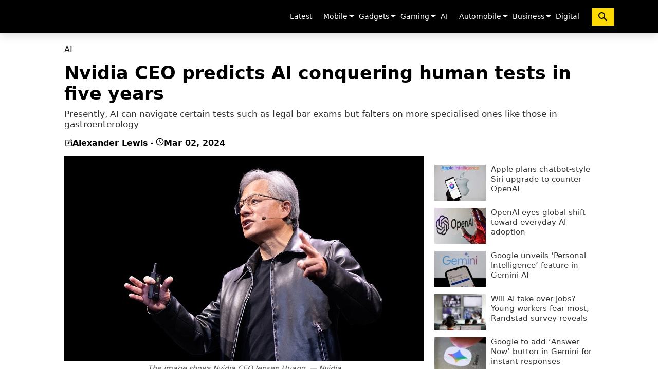

--- FILE ---
content_type: text/html; charset=UTF-8
request_url: https://www.gadinsider.com/nvidia-ceo-predicts-ai-conquering-human-tests-in-five-years-digital-3916
body_size: 17180
content:
<!doctype html>
<html lang="en" class="no-js">
<head>
    <meta charset="utf-8">
    <meta http-equiv="Content-Type" content="text/html; charset=utf-8"/>
    <meta name="viewport" content="width=device-width, initial-scale=1"/>
    <meta name="robots" content="max-image-preview:large">
        <title>Nvidia CEO predicts AI conquering human tests in five years</title>
    
    
    <meta name="description" content="During a Stanford University economic forum on Friday Nvidia CEO Jensen Huang suggested that artificial general intelligence AGI might emerge within five years according to certain interpretations" >
    <link rel="canonical" href="https://www.gadinsider.com/nvidia-ceo-predicts-ai-conquering-human-tests-in-five-years-digital-3916" />
    <link rel="alternate" type="application/rss+xml" title="AI - Gadinsider" href="https://www.gadinsider.com/rss/40"   />
    <!-- CSRF Token -->
    <meta name="csrf-token" content="FJ4qM7BNeLhU06D4aRbnCFLA1fnHy5OMv2C1AFKS">
        <meta property="og:title" content="Nvidia CEO predicts AI conquering human tests in five years" />
    <meta property="og:image" content="https://www.gadinsider.com/storage/posts/featureImages/24-03-02/17093542387888.jpg" />
    <meta property="og:description" content="During a Stanford University economic forum on Friday Nvidia CEO Jensen Huang suggested that artificial general intelligence AGI might emerge within five years according to certain interpretations" />
    <meta property="og:url" content="https://www.gadinsider.com/nvidia-ceo-predicts-ai-conquering-human-tests-in-five-years-digital-3916">
    <meta property="og:type" content="article" />
    <meta property="og:site_name" content="GadInsider">
    <meta name="twitter:card" content="summary_large_image">
    <meta name="twitter:site" content="@Gadinsidernews">
    <meta name="twitter:creator" content="@Web Desk" />
    <meta name="twitter:title" content="Nvidia CEO predicts AI conquering human tests in five years">
    <meta name="twitter:description" content="During a Stanford University economic forum on Friday Nvidia CEO Jensen Huang suggested that artificial general intelligence AGI might emerge within five years according to certain interpretations">
    <meta name="twitter:image" content="https://www.gadinsider.com/storage/posts/featureImages/24-03-02/17093542387888.jpg">


        
    <script type="application/ld+json">
        {
            "@context": "https://schema.org/",
            "@type": "NewsArticle",
            "mainEntityofPage": "https://www.gadinsider.com/nvidia-ceo-predicts-ai-conquering-human-tests-in-five-years-digital-3916",
            "headline": "Nvidia CEO predicts AI conquering human tests in five years",
             "datePublished": "2024-03-02T09:32:03+05:00",
             "dateModified": "2024-03-02T09:38:28+05:00",
             "description": "During a Stanford University economic forum on Friday Nvidia CEO Jensen Huang suggested that artificial general intelligence AGI might emerge within five years according to certain interpretations",
             "image": {
                "@type": "ImageObject",
                "url": "https://www.gadinsider.com/storage/posts/featureImages/24-03-02/17093542387888.jpg",
                "width": 700,
                "height": 400
              },
                          "author": {
                              "@type":"Person",
                              "name":"Alexander Lewis",
                  "url":""
              },
              
        "publisher": {
          "@type": "Organization",
          "name": "Gadinsider",
          "logo": {
            "@type": "ImageObject",
            "url": "https://www.gadinsider.com/website/img/favicon/ms-icon-112x112.png",
                "width": 427,
                "height": 60
              }
            }
        }


        </script>
<script type="application/ld+json">
    {
      "@context": "https://schema.org",
      "@type": "WebSite",
      "url": "https://www.gadinsider.com/",
      "potentialAction": {
        "@type": "SearchAction",
        "target": "https://www.gadinsider.com/search?q={search_term_string}",
        "query-input": "required name=search_term_string"
      }
    }
    </script>
    
    
        <script type="application/ld+json">
        {
            "@context":"https://schema.org",
            "@type":"Organization",
            "name":"Gadinsider",
            "url":"https://www.gadinsider.com/",
            "logo":"https://www.gadinsider.com/website/img/favicon/ms-icon-112x112.png",
            "sameAs":
            [
            "https://www.facebook.com/Gadinsider/",
            "https://x.com/Gadinsidernews",
            "https://www.youtube.com/@GadInsider"
            ]
        }
    </script>
    
    <link rel="shortcut icon" href="https://www.gadinsider.com/website/img/favicon/favicon-32x32.png">
    <link rel="apple-touch-icon" sizes="57x57" href="https://www.gadinsider.com/website/img/favicon/apple-icon-57x57.png">
    <link rel="apple-touch-icon" sizes="60x60" href="https://www.gadinsider.com/website/img/favicon/apple-icon-60x60.png">
    <link rel="apple-touch-icon" sizes="72x72" href="https://www.gadinsider.com/website/img/favicon/apple-icon-72x72.png">
    <link rel="apple-touch-icon" sizes="76x76" href="https://www.gadinsider.com/website/img/favicon/apple-icon-76x76.png">
    <link rel="apple-touch-icon" sizes="114x114" href="https://www.gadinsider.com/website/img/favicon/apple-icon-114x114.png">
    <link rel="apple-touch-icon" sizes="120x120" href="https://www.gadinsider.com/website/img/favicon/apple-icon-120x120.png">
    <link rel="apple-touch-icon" sizes="144x144" href="https://www.gadinsider.com/website/img/favicon/apple-icon-144x144.png">
    <link rel="apple-touch-icon" sizes="152x152" href="https://www.gadinsider.com/website/img/favicon/apple-icon-152x152.png">
    <link rel="apple-touch-icon" sizes="180x180" href="https://www.gadinsider.com/website/img/favicon/apple-icon-180x180.png">
    <link rel="icon" type="image/png" sizes="192x192"  href="https://www.gadinsider.com/website/img/favicon/android-icon-192x192.png">
    <link rel="icon" type="image/png" sizes="32x32" href="https://www.gadinsider.com/website/img/favicon/favicon-32x32.png">
    <link rel="icon" type="image/png" sizes="96x96" href="https://www.gadinsider.com/website/img/favicon/favicon-96x96.png">
    <link rel="icon" type="image/png" sizes="16x16" href="https://www.gadinsider.com/website/img/favicon/favicon-16x16.png">
    <meta name="msapplication-TileColor" content="#ffffff">
    <meta name="msapplication-TileImage" content="https://www.gadinsider.com/website/img/favicon/ms-icon-144x144.png">
    <meta name="theme-color" content="#ffffff">


<!-- Stylesheets -->

            <style>
    *,::after,::before{box-sizing:border-box}@media (prefers-reduced-motion:no-preference){:root{scroll-behavior:smooth}}body{margin:0;font-family:var(--bs-body-font-family);font-size:var(--bs-body-font-size);font-weight:var(--bs-body-font-weight);line-height:var(--bs-body-line-height);color:var(--bs-body-color);text-align:var(--bs-body-text-align);background-color:var(--bs-body-bg);-webkit-text-size-adjust:100%;-webkit-tap-highlight-color:transparent}ul{padding-left:2rem}ul{margin-top:0;margin-bottom:1rem}ul ul{margin-bottom:0}a{color:var(--bs-link-color);text-decoration:underline}a:hover{color:var(--bs-link-hover-color)}svg{vertical-align:middle}button{border-radius:0}button:focus:not(:focus-visible){outline:0}button{margin:0;font-family:inherit;font-size:inherit;line-height:inherit}button{text-transform:none}[role=button]{cursor:pointer}[type=button],button{-webkit-appearance:button}[type=button]:not(:disabled),[type=reset]:not(:disabled),[type=submit]:not(:disabled),button:not(:disabled){cursor:pointer}::-moz-focus-inner{padding:0;border-style:none}::-webkit-datetime-edit-day-field,::-webkit-datetime-edit-fields-wrapper,::-webkit-datetime-edit-hour-field,::-webkit-datetime-edit-minute,::-webkit-datetime-edit-month-field,::-webkit-datetime-edit-text,::-webkit-datetime-edit-year-field{padding:0}::-webkit-inner-spin-button{height:auto}::-webkit-search-decoration{-webkit-appearance:none}::-webkit-color-swatch-wrapper{padding:0}::-webkit-file-upload-button{font:inherit;-webkit-appearance:button}::file-selector-button{font:inherit;-webkit-appearance:button}.container{--bs-gutter-x:1.5rem;--bs-gutter-y:0;width:100%;padding-right:calc(var(--bs-gutter-x) * .5);padding-left:calc(var(--bs-gutter-x) * .5);margin-right:auto;margin-left:auto}@media (min-width:576px){.container{max-width:540px}}@media (min-width:768px){.container{max-width:720px}}@media (min-width:992px){.container{max-width:960px}}@media (min-width:1200px){.container{max-width:1140px}}@media (min-width:1400px){.container{max-width:1270px}}.form-control[type=file]:not(:disabled):not([readonly]){cursor:pointer}.form-control::file-selector-button{padding:.375rem .75rem;margin:-.375rem -.75rem;-webkit-margin-end:.75rem;margin-inline-end:.75rem;color:#212529;background-color:#e9ecef;pointer-events:none;border-color:inherit;border-style:solid;border-width:0;border-inline-end-width:1px;border-radius:0;transition:color .15s ease-in-out,background-color .15s ease-in-out,border-color .15s ease-in-out,box-shadow .15s ease-in-out}@media (prefers-reduced-motion:reduce){.form-control::file-selector-button{transition:none}}.form-control:hover:not(:disabled):not([readonly])::-webkit-file-upload-button{background-color:#dde0e3}.form-control:hover:not(:disabled):not([readonly])::file-selector-button{background-color:#dde0e3}.form-control-sm::file-selector-button{padding:.25rem .5rem;margin:-.25rem -.5rem;-webkit-margin-end:.5rem;margin-inline-end:.5rem}.form-control-lg::file-selector-button{padding:.5rem 1rem;margin:-.5rem -1rem;-webkit-margin-end:1rem;margin-inline-end:1rem}.form-control-color:not(:disabled):not([readonly]){cursor:pointer}.form-floating>.form-control-plaintext:not(:-moz-placeholder-shown),.form-floating>.form-control:not(:-moz-placeholder-shown){padding-top:1.625rem;padding-bottom:.625rem}.form-floating>.form-control:not(:-moz-placeholder-shown)~label{opacity:.65;transform:scale(.85) translateY(-.5rem) translateX(.15rem)}.input-group>.form-control:not(:focus).is-valid,.input-group>.form-floating:not(:focus-within).is-valid,.input-group>.form-select:not(:focus).is-valid,.was-validated .input-group>.form-control:not(:focus):valid,.was-validated .input-group>.form-floating:not(:focus-within):valid,.was-validated .input-group>.form-select:not(:focus):valid{z-index:3}.input-group>.form-control:not(:focus).is-invalid,.input-group>.form-floating:not(:focus-within).is-invalid,.input-group>.form-select:not(:focus).is-invalid,.was-validated .input-group>.form-control:not(:focus):invalid,.was-validated .input-group>.form-floating:not(:focus-within):invalid,.was-validated .input-group>.form-select:not(:focus):invalid{z-index:4}.btn:focus-visible{color:var(--bs-btn-hover-color);background-color:var(--bs-btn-hover-bg);border-color:var(--bs-btn-hover-border-color);outline:0;box-shadow:var(--bs-btn-focus-box-shadow)}.btn-check:focus-visible+.btn{border-color:var(--bs-btn-hover-border-color);outline:0;box-shadow:var(--bs-btn-focus-box-shadow)}.btn-check:checked+.btn:focus-visible,.btn.active:focus-visible,.btn.show:focus-visible,.btn:first-child:active:focus-visible,:not(.btn-check)+.btn:active:focus-visible{box-shadow:var(--bs-btn-focus-box-shadow)}.btn-link:focus-visible{color:var(--bs-btn-color)}.dropdown{position:relative}.dropdown-toggle{white-space:nowrap}.dropdown-toggle::after{display:inline-block;margin-left:.255em;vertical-align:.255em;content:"";border-top:.3em solid;border-right:.3em solid transparent;border-bottom:0;border-left:.3em solid transparent}.dropdown-toggle:empty::after{margin-left:0}.dropdown-menu{--bs-dropdown-zindex:1000;--bs-dropdown-min-width:10rem;--bs-dropdown-padding-x:0;--bs-dropdown-padding-y:0.5rem;--bs-dropdown-spacer:0.125rem;--bs-dropdown-font-size:1rem;--bs-dropdown-color:#212529;--bs-dropdown-bg:#fff;--bs-dropdown-border-color:var(--bs-border-color-translucent);--bs-dropdown-border-radius:0.375rem;--bs-dropdown-border-width:1px;--bs-dropdown-inner-border-radius:calc(0.375rem - 1px);--bs-dropdown-divider-bg:var(--bs-border-color-translucent);--bs-dropdown-divider-margin-y:0.5rem;--bs-dropdown-box-shadow:0 0.5rem 1rem rgba(0, 0, 0, 0.15);--bs-dropdown-link-color:#212529;--bs-dropdown-link-hover-color:#1e2125;--bs-dropdown-link-hover-bg:#e9ecef;--bs-dropdown-link-active-color:#fff;--bs-dropdown-link-active-bg:#0d6efd;--bs-dropdown-link-disabled-color:#adb5bd;--bs-dropdown-item-padding-x:1rem;--bs-dropdown-item-padding-y:0.25rem;--bs-dropdown-header-color:#6c757d;--bs-dropdown-header-padding-x:1rem;--bs-dropdown-header-padding-y:0.5rem;position:absolute;z-index:var(--bs-dropdown-zindex);display:none;min-width:var(--bs-dropdown-min-width);padding:var(--bs-dropdown-padding-y) var(--bs-dropdown-padding-x);margin:0;font-size:var(--bs-dropdown-font-size);color:var(--bs-dropdown-color);text-align:left;list-style:none;background-color:var(--bs-dropdown-bg);background-clip:padding-box;border:var(--bs-dropdown-border-width) solid var(--bs-dropdown-border-color);border-radius:var(--bs-dropdown-border-radius)}.dropdown-item{display:block;width:100%;padding:var(--bs-dropdown-item-padding-y) var(--bs-dropdown-item-padding-x);clear:both;font-weight:400;color:var(--bs-dropdown-link-color);text-align:inherit;text-decoration:none;white-space:nowrap;background-color:transparent;border:0}.dropdown-item:focus,.dropdown-item:hover{color:var(--bs-dropdown-link-hover-color);background-color:var(--bs-dropdown-link-hover-bg)}.dropdown-item:active{color:var(--bs-dropdown-link-active-color);text-decoration:none;background-color:var(--bs-dropdown-link-active-bg)}.dropdown-item:disabled{color:var(--bs-dropdown-link-disabled-color);pointer-events:none;background-color:transparent}.nav-link{display:block;padding:var(--bs-nav-link-padding-y) var(--bs-nav-link-padding-x);font-size:var(--bs-nav-link-font-size);font-weight:var(--bs-nav-link-font-weight);color:var(--bs-nav-link-color);text-decoration:none;transition:color .15s ease-in-out,background-color .15s ease-in-out,border-color .15s ease-in-out}@media (prefers-reduced-motion:reduce){.nav-link{transition:none}}.nav-link:focus,.nav-link:hover{color:var(--bs-nav-link-hover-color)}.navbar{--bs-navbar-padding-x:0;--bs-navbar-padding-y:0.5rem;--bs-navbar-color:rgba(0, 0, 0, 0.55);--bs-navbar-hover-color:rgba(0, 0, 0, 0.7);--bs-navbar-disabled-color:rgba(0, 0, 0, 0.3);--bs-navbar-active-color:rgba(0, 0, 0, 0.9);--bs-navbar-brand-padding-y:0.3125rem;--bs-navbar-brand-margin-end:1rem;--bs-navbar-brand-font-size:1.25rem;--bs-navbar-brand-color:rgba(0, 0, 0, 0.9);--bs-navbar-brand-hover-color:rgba(0, 0, 0, 0.9);--bs-navbar-nav-link-padding-x:0.5rem;--bs-navbar-toggler-padding-y:0.25rem;--bs-navbar-toggler-padding-x:0.75rem;--bs-navbar-toggler-font-size:1.25rem;--bs-navbar-toggler-icon-bg:url("data:image/svg+xml,%3csvg xmlns='http://www.w3.org/2000/svg' viewBox='0 0 30 30'%3e%3cpath stroke='rgba%280, 0, 0, 0.55%29' stroke-linecap='round' stroke-miterlimit='10' stroke-width='2' d='M4 7h22M4 15h22M4 23h22'/%3e%3c/svg%3e");--bs-navbar-toggler-border-color:rgba(0, 0, 0, 0.1);--bs-navbar-toggler-border-radius:0.375rem;--bs-navbar-toggler-focus-width:0.25rem;--bs-navbar-toggler-transition:box-shadow 0.15s ease-in-out;position:relative;display:flex;flex-wrap:wrap;align-items:center;justify-content:space-between;padding:var(--bs-navbar-padding-y) var(--bs-navbar-padding-x)}.navbar>.container{display:flex;flex-wrap:inherit;align-items:center;justify-content:space-between}.navbar-brand{padding-top:var(--bs-navbar-brand-padding-y);padding-bottom:var(--bs-navbar-brand-padding-y);margin-right:var(--bs-navbar-brand-margin-end);font-size:var(--bs-navbar-brand-font-size);color:var(--bs-navbar-brand-color);text-decoration:none;white-space:nowrap}.navbar-brand:focus,.navbar-brand:hover{color:var(--bs-navbar-brand-hover-color)}.navbar-nav{--bs-nav-link-padding-x:0;--bs-nav-link-padding-y:0.5rem;--bs-nav-link-font-weight: ;--bs-nav-link-color:var(--bs-navbar-color);--bs-nav-link-hover-color:var(--bs-navbar-hover-color);--bs-nav-link-disabled-color:var(--bs-navbar-disabled-color);display:flex;flex-direction:column;padding-left:0;margin-bottom:0;list-style:none}.navbar-nav .dropdown-menu{position:static}.navbar-collapse{flex-basis:100%;flex-grow:1;align-items:center}.navbar-toggler{padding:var(--bs-navbar-toggler-padding-y) var(--bs-navbar-toggler-padding-x);font-size:var(--bs-navbar-toggler-font-size);line-height:1;color:var(--bs-navbar-color);background-color:transparent;border:var(--bs-border-width) solid var(--bs-navbar-toggler-border-color);border-radius:var(--bs-navbar-toggler-border-radius);transition:var(--bs-navbar-toggler-transition)}@media (prefers-reduced-motion:reduce){.navbar-toggler{transition:none}}.navbar-toggler:hover{text-decoration:none}.navbar-toggler:focus{text-decoration:none;outline:0;box-shadow:0 0 0 var(--bs-navbar-toggler-focus-width)}.navbar-toggler-icon{display:inline-block;vertical-align:middle;background-image:var(--bs-navbar-toggler-icon-bg);background-repeat:no-repeat;background-position:center;background-size:100%}@media (min-width:992px){.navbar-expand-lg{flex-wrap:nowrap;justify-content:flex-start}.navbar-expand-lg .navbar-nav{flex-direction:row}.navbar-expand-lg .navbar-nav .dropdown-menu{position:absolute}.navbar-expand-lg .navbar-nav .nav-link{padding-right:var(--bs-navbar-nav-link-padding-x);padding-left:var(--bs-navbar-nav-link-padding-x)}.navbar-expand-lg .navbar-collapse{display:flex!important;flex-basis:auto}.navbar-expand-lg .navbar-toggler{display:none}}.visually-hidden-focusable:not(:focus):not(:focus-within){position:absolute!important;width:1px!important;height:1px!important;padding:0!important;margin:-1px!important;overflow:hidden!important;clip:rect(0,0,0,0)!important;white-space:nowrap!important;border:0!important}.p-0{padding:0!important}html, body, div, span, a, ul, li, nav{border:0;padding: 0;font-size:100%;font:inherit;vertical-align:baseline}nav{display:block}ul{list-style:none}:focus{outline: 0}html, body{margin: 0;padding: 0;height: 100%;width: 100%;font-family:"Segoe UI", system-ui, -apple-system, sans-serif}body{background-color: #ffffff;margin: 0;padding: 0;overflow-y: scroll}a, a:hover{text-decoration: none}.collapse:not(.show){display:none}.nav-item{padding:0 3px}.nav-item.dropdown:hover .dropdown-menu{display:block;right:0;left:inherit}.nav-link{color:#fff;font-size:14px}.nav-link:focus, .nav-link:hover{color:#ffe200}.navbar-brand{padding-bottom:0}.navbar-toggler-icon{background-image:none;width:auto;height:auto;color:#fff}.navbar-expand-lg{background-color:#000;border: 0;box-shadow:0 4px 15px 0 rgba(0, 0, 0, 0.15);border-radius:0;height:auto;z-index:10;margin-bottom:22px;z-index:9999}.navbar-collapse ul{margin: 0;padding: 0}.navbar-collapse{padding-right: 0;padding-left: 0;flex-grow: inherit}ul.dropdown-menu{box-shadow: -1px 2px 5px 0 rgba(0, 0, 0, 0.15);border-top: 0;border-radius: 0;transition: all .3s ease-in-out}ul.dropdown-menu>li>a{display:block;padding:10px 0 10px 15px;clear:both;font-weight:400;line-height: 1.42857143;color:#333333;white-space:nowrap;font-size:12px;font-family: Open Sans, sans-serif;transition: all .3s ease-in-out;border-top:1px solid rgba(0, 0, 0, .1)}.span_dropdown{position: absolute;right: -2px;top: 8px;color: #fff}.rate:not(:checked) >input{display: none}.rate:not(:checked) >label{float:right;width:1em;overflow:hidden;white-space:nowrap;cursor:pointer;font-size:30px;color:#ccc}.rate:not(:checked) >label:before{content: '★ '}.rate:not(:checked) >label:hover, .rate:not(:checked) >label:hover ~ label{color:#deb217}@media (min-width:1600px){.container{width:1430px}}@media (max-width: 991px){.dropdown-menu.show{display:block!important;}.navbar-nav .dropdown-menu{background-color:transparent}.span_dropdown{z-index:999;padding:0 5px;top:18px}.nav-item.dropdown:hover .dropdown-menu{display:none}.nav-link{float:left;font-size:18px;padding:15px 0}.navbar-collapse{transition: 0.3s ease-in}.navbar-collapse ul.navbar-nav{height:auto;padding-top: 20px}.navbar-collapse ul li.nav-item{padding: 2px 10px;border-top: 1px solid #313131}ul.dropdown-menu>li>a{padding: 10px 0 10px 15px;color:#fff;font-size:15px}}@media (max-width: 767px){.navbar-toggler:focus{box-shadow: none}.navbar-toggler{width: 44px}.navbar-brand{display: block;width: calc(100% - 44px);margin-right: 0}}.nav_search{border:0;background-color: #ffda00;padding:5px 10px;margin-left:10px;} @media (max-width: 991px){.nav_search{width:100%;padding:5px 10px;margin-left:0;}}
    :root{--bs-blue: #0d6efd;--bs-indigo: #6610f2;--bs-purple: #6f42c1;--bs-pink: #d63384;--bs-red: #dc3545;--bs-orange: #fd7e14;--bs-yellow: #ffc107;--bs-green: #198754;--bs-teal: #20c997;--bs-cyan: #0dcaf0;--bs-black: #000;--bs-white: #fff;--bs-gray: #6c757d;--bs-gray-dark: #343a40;--bs-gray-100: #f8f9fa;--bs-gray-200: #e9ecef;--bs-gray-300: #dee2e6;--bs-gray-400: #ced4da;--bs-gray-500: #adb5bd;--bs-gray-600: #6c757d;--bs-gray-700: #495057;--bs-gray-800: #343a40;--bs-gray-900: #212529;--bs-primary: #0d6efd;--bs-secondary: #6c757d;--bs-success: #198754;--bs-info: #0dcaf0;--bs-warning: #ffc107;--bs-danger: #dc3545;--bs-light: #f8f9fa;--bs-dark: #212529;--bs-primary-rgb: 13, 110, 253;--bs-secondary-rgb: 108, 117, 125;--bs-success-rgb: 25, 135, 84;--bs-info-rgb: 13, 202, 240;--bs-warning-rgb: 255, 193, 7;--bs-danger-rgb: 220, 53, 69;--bs-light-rgb: 248, 249, 250;--bs-dark-rgb: 33, 37, 41;--bs-white-rgb: 255, 255, 255;--bs-black-rgb: 0, 0, 0;--bs-body-color-rgb: 33, 37, 41;--bs-body-bg-rgb: 255, 255, 255;--bs-font-sans-serif: system-ui, -apple-system, "Segoe UI", Roboto, "Helvetica Neue", "Noto Sans", "Liberation Sans", Arial, sans-serif, "Apple Color Emoji", "Segoe UI Emoji", "Segoe UI Symbol", "Noto Color Emoji";--bs-font-monospace: SFMono-Regular, Menlo, Monaco, Consolas, "Liberation Mono", "Courier New", monospace;--bs-gradient: linear-gradient(180deg, rgba(255, 255, 255, 0.15), rgba(255, 255, 255, 0));--bs-body-font-family: var(--bs-font-sans-serif);--bs-body-font-size: 1rem;--bs-body-font-weight: 400;--bs-body-line-height: 1.5;--bs-body-color: #212529;--bs-body-bg: #fff;--bs-border-width: 1px;--bs-border-style: solid;--bs-border-color: #dee2e6;--bs-border-color-translucent: rgba(0, 0, 0, 0.175);--bs-border-radius: 0.375rem;--bs-border-radius-sm: 0.25rem;--bs-border-radius-lg: 0.5rem;--bs-border-radius-xl: 1rem;--bs-border-radius-2xl: 2rem;--bs-border-radius-pill: 50rem;--bs-link-color: #0d6efd;--bs-link-hover-color: #0a58ca;--bs-code-color: #d63384;--bs-highlight-bg: #fff3cd}*, ::after, ::before{box-sizing: border-box}.h2, .h3, h1, h2{margin-top: 0;margin-bottom: .5rem;font-weight: 500;line-height: 1.2}h1{font-size: calc(1.375rem + 1.5vw)}@media (min-width:1200px){h1{font-size: 2.5rem}}.h2, h2{font-size: calc(1.325rem + .9vw)}@media (min-width:1200px){.h2, h2{font-size: 2rem}}.h3{font-size: calc(1.3rem + .6vw)}@media (min-width:1200px){.h3{font-size: 1.75rem}}p{margin-top: 0;margin-bottom: 1rem}ol, ul{padding-left: 2rem}ol, ul{margin-top: 0;margin-bottom: 1rem}.small{font-size: .875em}a{color: var(--bs-link-color);text-decoration: underline}a:hover{color: var(--bs-link-hover-color)}figure{margin: 0 0 1rem}img{vertical-align: middle}[type=button]:not(:disabled), [type=reset]:not(:disabled), [type=submit]:not(:disabled){cursor: pointer}::-moz-focus-inner{padding: 0;border-style: none}::-webkit-datetime-edit-day-field, ::-webkit-datetime-edit-fields-wrapper, ::-webkit-datetime-edit-hour-field, ::-webkit-datetime-edit-minute, ::-webkit-datetime-edit-month-field, ::-webkit-datetime-edit-text, ::-webkit-datetime-edit-year-field{padding: 0}::-webkit-inner-spin-button{height: auto}::-webkit-search-decoration{-webkit-appearance: none}::-webkit-color-swatch-wrapper{padding: 0}::-webkit-file-upload-button{font: inherit;-webkit-appearance: button}::file-selector-button{font: inherit;-webkit-appearance: button}.row{--bs-gutter-x: 1.5rem;--bs-gutter-y: 0;display: flex;flex-wrap: wrap;margin-top: calc(-1 * var(--bs-gutter-y));margin-right: calc(-.5 * var(--bs-gutter-x));margin-left: calc(-.5 * var(--bs-gutter-x))}.row>*{flex-shrink: 0;width: 100%;max-width: 100%;padding-right: calc(var(--bs-gutter-x) * .5);padding-left: calc(var(--bs-gutter-x) * .5);margin-top: var(--bs-gutter-y)}@media (min-width:576px){.col-sm-12{flex: 0 0 auto;width: 100%}}@media (min-width:768px){.col-md-12{flex: 0 0 auto;width: 100%}}@media (min-width:992px){.col-lg-4{flex: 0 0 auto;width: 33.33333333%}}:not(.btn-check)+.btn:active:focus-visible{box-shadow: var(--bs-btn-focus-box-shadow)}.breadcrumb{--bs-breadcrumb-padding-x: 0;--bs-breadcrumb-padding-y: 0;--bs-breadcrumb-margin-bottom: 1rem;--bs-breadcrumb-divider-color: #6c757d;--bs-breadcrumb-item-padding-x: 0.5rem;--bs-breadcrumb-item-active-color: #6c757d;display: flex;flex-wrap: wrap;padding: var(--bs-breadcrumb-padding-y) var(--bs-breadcrumb-padding-x);margin-bottom: var(--bs-breadcrumb-margin-bottom);font-size: var(--bs-breadcrumb-font-size);list-style: none;background-color: var(--bs-breadcrumb-bg);border-radius: var(--bs-breadcrumb-border-radius)}.clearfix::after{display: block;clear: both;content: ""}.pt-3{padding-top: 1rem !important}.colorbg{background: #ffe200}.colorbg_black{background: #000219;color: #fff}.border-8{border-bottom: 2px solid #ffe200}.border-9{border-bottom: 2px solid #000219}a, body, div, figcaption, figure, h1, h2, html, i, img, li, nav, ol, p, section, span, ul{border: 0;padding: 0;font-size: 100%;vertical-align: baseline}figcaption, figure, nav, section{display: block}ol, ul{list-style: none}:focus{outline: 0}i{font-style: italic;font-family: georgia}figure{margin: 10px 0}.h2, .h3, h1, h2{line-height: 1.3em;font-weight: 700;color: #333}h1{font-size: 37px}.h2, h2{font-size: 31px}.h3{font-size: 25px}a, a:hover{text-decoration: none}.img-credits{position: absolute;left: 0;right: 0;bottom: 0;padding: 10px 15px 15px;opacity: 1;transition: .3s ease-in-out;color: #ccc;background: linear-gradient(to top, rgb(0 0 0) 0, rgb(0 0 0 / 0) 100%)}.single-post .img-credits{width: 100%;float: left;position: relative;background: 0 0;padding: 0}.single-post-container img{max-width: 100%;height: 100%}.post-info{font-size: 11px;color: #777;display: flex;align-items: center}.post-info span{margin-right: 5px;float: left;display: flex;align-items: center;gap: 6px;color: #000;font-weight: 600}.title-wrapper{padding: 8px 0 5px;margin-bottom: 20px}.title-wrapper .h2{margin: 0;font-size: 16px;line-height: 1.2em;text-transform: uppercase;color: #000;padding: 0}.title-wrapper .h2 span{padding: 6px 20px 5px}.widget{margin-bottom: 30px}.theiaStickySidebar{top: 20px}.fbt-vc-inner{margin-bottom: 0}.fbt-vc-inner .post-item{margin-bottom: 25px}.fbt-vc-inner .post-content .h3{margin: 10px 0 8px;font-size: 19px}.fbt-vc-inner .small .post-content .h3{margin: 0 0 5px;font-size: 15px}.fbt-vc-inner.nude .post-content .h3{font-size: 19px}.fbt-vc-inner.nude.large .post-content .h3{font-size: 16px;line-height: 1.3em;font-weight:500;color:#333;margin:0 0 5px;overflow:hidden;text-overflow:ellipsis;display: -webkit-box;min-height: 66px;-webkit-line-clamp: 3;-webkit-box-orient: vertical}.post-sidebar .tag-widget ul.tag-list{margin:0;padding:0}.single-post .post-title h1{padding:0;margin:10px 0;font-size:35px;line-height:1.15em;color:#000}.single-post h1{font-size: 35px}.single-post h2{font-size: 25px}.post-share{float: left;width: 100%;margin: 0 auto 20px;text-align: center}.post-share li{margin: 0 2px 2px 0;display: inline-block;font-size: 10px;-webkit-border-radius: 2px;-moz-border-radius: 2px;-o-border-radius: 2px;border-radius: 2px}.post-share li a{position: relative;padding: 5px 5px 4px;display: inline-block}.post-share ul{list-style: none;margin: 0;padding: 0}a.facebook.df-share{background-color: #3b5998}a.twitter.df-share{background-color: #000}a.whatsapp.df-pluss{background-color: #46a606}  .post-text-content{margin-bottom:15px;margin-top:15px;width:100%;float:left}.post-grid .img-crop{margin-bottom:0}.post-text-content p{font-size:17px;line-height:1.7em}.post-grid .post-text-content p{font-style:italic;font-size:13px}.post-text-content p.disclaimer{font-size:11px;line-height:1.7em;margin:0}.img-description{text-align:center;color:#999999;font-size:12px;font-family:'Georgia',sans-serif;font-style:italic;margin:8px 0 0}.post-text-content ul{list-style:disc;padding-left:19px;font-size:17px;line-height:1.8em}.post-text-content ul li{margin-bottom:10px}.post-text-content ol{list-style:auto;padding-left:19px;font-size:17px;line-height:1.8em}.post-text-content ol li{margin-bottom:10px}.medium-insert-images.ui-sortable{margin-bottom: 20px;width:100%}.right_sidebar_list ul li{width: 100%;float: left;margin-bottom: 10px}.right_sidebar_list .right_sidebar_pic{width: 100px;float: left;margin-right: 10px;position:relative}.right_sidebar_list .right_sidebar_pic img{max-width: 100%;height:100%}.right_sidebar_list .right_sidebar_text{width: calc(100% - 100px - 10px);float: left}.right_sidebar_list .right_sidebar_text a{color: #333;font-size: 15px;line-height: 1.3em;font-weight:500;min-height: 42px;overflow: hidden;text-overflow: ellipsis;display: -webkit-box;-webkit-line-clamp: 3;-webkit-box-orient: vertical}.preloader{position: fixed;background-color: #fff;background-position: center center;background-repeat: no-repeat;top: 0;left: 0;right: 0;bottom: 0;z-index: 99999;display: -webkit-box;display: -ms-flexbox;display: flex;-webkit-box-pack: center;-ms-flex-pack: center;justify-content: center;-webkit-box-align: center;-ms-flex-align: center;align-items: center;text-align: center}.preloader__image{-webkit-animation-fill-mode: both;animation-fill-mode: both;-webkit-animation-name: flipInY;animation-name: flipInY;-webkit-animation-duration: 2s;animation-duration: 2s;-webkit-animation-iteration-count: infinite;animation-iteration-count: infinite;background-repeat: no-repeat;background-position: center center;background-size: 60px auto;width: 100%;height: 100%}@-webkit-keyframes flipInY{0%{-webkit-transform: perspective(400px) rotate3d(0, 1, 0, 90deg);transform: perspective(400px) rotate3d(0, 1, 0, 90deg);-webkit-animation-timing-function: ease-in;animation-timing-function: ease-in;opacity: 0}40%{-webkit-transform: perspective(400px) rotate3d(0, 1, 0, -20deg);transform: perspective(400px) rotate3d(0, 1, 0, -20deg);-webkit-animation-timing-function: ease-in;animation-timing-function: ease-in}60%{-webkit-transform: perspective(400px) rotate3d(0, 1, 0, 10deg);transform: perspective(400px) rotate3d(0, 1, 0, 10deg);opacity: 1}80%{-webkit-transform: perspective(400px) rotate3d(0, 1, 0, -5deg);transform: perspective(400px) rotate3d(0, 1, 0, -5deg)}100%{-webkit-transform: perspective(400px);transform: perspective(400px)}}@keyframes flipInY{0%{-webkit-transform: perspective(400px) rotate3d(0, 1, 0, 90deg);transform: perspective(400px) rotate3d(0, 1, 0, 90deg);-webkit-animation-timing-function: ease-in;animation-timing-function: ease-in;opacity: 0}40%{-webkit-transform: perspective(400px) rotate3d(0, 1, 0, -20deg);transform: perspective(400px) rotate3d(0, 1, 0, -20deg);-webkit-animation-timing-function: ease-in;animation-timing-function: ease-in}60%{-webkit-transform: perspective(400px) rotate3d(0, 1, 0, 10deg);transform: perspective(400px) rotate3d(0, 1, 0, 10deg);opacity: 1}80%{-webkit-transform: perspective(400px) rotate3d(0, 1, 0, -5deg);transform: perspective(400px) rotate3d(0, 1, 0, -5deg)}100%{-webkit-transform: perspective(400px);transform: perspective(400px)}}.container.post_container{width:1054px}.post-wrapper{width:100%;float:left}.single-post-left{width:700px;float: left;margin-right: 20px}.post-sidebar{width: calc(100% - 700px - 20px);float: left}.postExcerpt{color: #333;font-size: 17px;font-weight: 500;margin-bottom: 15px}.img-thumb_post img{width: 100%;height: 100%}@media (max-width:991px){.single-post-left{width: 100%;float: left;margin-right: 0}.post-sidebar{width: 100%;float: left}}@media (max-width:767px){.single-post .post-title h1{font-size: 22px}.single-post h2{font-size: 19px}.single-post-container .social-text img{max-width:20px;height:100%}}@media (max-width:576px){.container.post_container{width:100%}}.medium-insert-images{text-align:left}.medium-insert-images figure{margin:0;display:block}.medium-insert-images figure img{max-width: 100%;margin-top: 1em;vertical-align:top}.medium-insert-images figure:first-child img{margin-top:0}.medium-insert-images{display:table;aspect-ratio: 16/9}.medium-insert-images figure{position:relative}.medium-insert-images figure figcaption{position:relative;z-index:1;display:block;text-align:center;margin:0 0 10px 0;color:#585656;font-size:14px;font-style:italic;outline:0 solid transparent;margin-top:0;padding:6px 4px 6px 4px;border-bottom:1px solid #efefef;font-weight:400}.medium-insert-images figure figcaption:focus{outline:0 solid transparent}li.breadcrumb-item a{color:#0e0e0e !important}.img-credits span.date{font-size:16px}medium-insert-images, .mediumInsert{text-align: left}.medium-insert-images figure, .mediumInsert figure{margin: 0;display: block}.medium-insert-images figure img, .mediumInsert figure img{max-width: 100%;margin-top: 1em;vertical-align: top}.medium-insert-images figure:first-child img, .mediumInsert figure:first-child img{margin-top: 0}.medium-insert-images.medium-insert-images-left, .medium-insert-images-left.mediumInsert, .mediumInsert.small{width: calc(100% / 2 - 15px);float: left;margin: 6px 15px 20px 0}.medium-insert-images.medium-insert-images-left50, .medium-insert-images-left50.mediumInsert, .mediumInsert.small{width: calc(100% / 2 - 10px);float: left;margin: 6px 10px 20px 0}.medium-insert-images.medium-insert-images-right, .medium-insert-images-right.mediumInsert{width: calc(100% / 2 - 15px);float: right;margin: 6px 0 20px 15px}.medium-insert-images.medium-insert-images-right50, .medium-insert-images-right50.mediumInsert{width: calc(100% / 2 - 10px);float: right;margin: 6px 0 20px 10px}.medium-insert-images.medium-insert-images-grid, .medium-insert-images-grid.mediumInsert{display: -webkit-box;display: -webkit-flex;display: -ms-flexbox;display: flex;-webkit-flex-wrap: wrap;-ms-flex-wrap: wrap;flex-wrap: wrap;-webkit-box-align: start;-webkit-align-items: flex-start;-ms-flex-align: start;align-items: flex-start;-webkit-box-pack: center;-webkit-justify-content: center;-ms-flex-pack: center;justify-content: center;margin: .5em -.5em}.medium-insert-images.medium-insert-images-grid figure, .medium-insert-images-grid.mediumInsert figure{width: calc(100% / 3 - 30px);display: inline-block}.medium-insert-images.medium-insert-images-grid figure img, .medium-insert-images-grid.mediumInsert figure img{max-width: calc(100% - 1em);margin: .5em}.medium-insert-embeds, .mediumInsert-embeds{text-align: center;margin: 1em 0;position: relative}.medium-insert-embeds iframe, .mediumInsert-embeds iframe, .medium-insert-embeds div, .mediumInsert-embeds div{}.medium-insert-embeds.medium-insert-embeds-left, .medium-insert-embeds-left.mediumInsert-embeds{width: calc(100% / 3 - 15px);float: left;margin: 6px 15px 20px 0}.medium-insert-embeds.medium-insert-embeds-left50, .medium-insert-embeds-left50.mediumInsert-embeds{width: calc(100% / 2 - 10px);float: left;margin: 6px 10px 20px 0}.medium-insert-embeds.medium-insert-embeds-right, .medium-insert-embeds-right.mediumInsert-embeds{width: calc(100% / 3 - 15px);float: right;margin: 6px 0 20px 15px}.medium-insert-embeds.medium-insert-embeds-right50, .medium-insert-embeds-right50.mediumInsert-embeds{width: calc(100% / 2 - 10px);float: right;margin: 6px 0 5px 10px}.medium-insert-images{display: table;aspect-ratio: 16 / 9}.medium-insert-images figure, .mediumInsert figure, .medium-insert-embeds figure, .mediumInsert-embeds figure{position: relative}.medium-insert-images figure figcaption, .mediumInsert figure figcaption, .medium-insert-embeds figure figcaption, .mediumInsert-embeds figure figcaption{position: relative;z-index: 1;display: block;text-align: center;margin: 0 0 10px 0;color: #585656;font-size: 14px;font-style: italic;outline: 0 solid transparent;margin-top: 0;padding: 6px 4px 6px 4px;border-bottom: 1px solid #efefef;font-weight: 400}.medium-insert-images figure figcaption:focus, .mediumInsert figure figcaption:focus, .medium-insert-embeds figure figcaption:focus, .mediumInsert-embeds figure figcaption:focus{outline: 0 solid transparent}.medium-insert-embed .embed_external_url.embedRelatedStory{box-sizing: border-box;-webkit-box-orient: vertical;-webkit-flex-direction: column;flex-direction: column;display: -webkit-box;display: -webkit-flex;display: flex;-webkit-box-direction: normal;color: rgba(0,0,0,0.87);border-radius: 2px;text-align: left;color: #333;background-color: #fff;bottom: 0;width: 60% !important;display: block;border:1px rgb(204, 214, 221) solid;position: relative}.medium-insert-embeds.medium-insert-embeds-left .medium-insert-embed .embed_external_url.embedRelatedStory, .medium-insert-embeds.medium-insert-embeds-right .medium-insert-embed .embed_external_url.embedRelatedStory, .medium-insert-embeds.medium-insert-embeds-left50 .medium-insert-embed .embed_external_url.embedRelatedStory, .medium-insert-embeds.medium-insert-embeds-right50 .medium-insert-embed .embed_external_url.embedRelatedStory{width: 100% !important}.medium-insert-embeds-left.hlsurl, .medium-insert-embeds-right.hlsurl{width: calc(100% / 2 - 30px)}.medium-insert-embeds-left.embed_gallery_cont, .medium-insert-embeds-right.embed_gallery_cont{width: calc(100% / 2 - 30px)}.medium-insert-embeds-left.rpClass, .medium-insert-embeds-right.rpClass{width: calc(100% / 2 - 30px)}.long-content .medium-insert-embeds .embed_external_url a, .content-area .medium-insert-embeds .embed_external_url a, .detail-content .medium-insert-embeds .embed_external_url a{text-decoration: none !important}.medium-insert-embed .embed_external_url.embedRelatedStory img{-o-object-fit: cover;object-fit: cover;margin: 0;display: block;position: relative;width: 100%;height: 135px;margin: 0 auto !important;margin-bottom: 10px !important;overflow: hidden}.medium-insert-embed .embed_external_url.embedRelatedStory .iconArea img{width: auto;min-height: inherit;position: absolute;top: 5px;right: 5px;width: 35px;height: auto;transform: none;border-radius: 6px;height: 32px}.medium-insert-embed .embed_external_url.embedRelatedStory h4{padding: 10px;font-weight: 400;text-align: left;font-size: 16px;color: rgba(0,0,0,.9)!important;line-height: 18px;text-overflow: ellipsis;overflow: hidden;margin-top: 0px;padding-top: 0px;padding-bottom: 0px;line-height: 1.1!important;max-height: 4.2em !important;display: -webkit-box!important;-webkit-line-clamp: 3!important;-webkit-box-orient: vertical!important;overflow: hidden!important}.medium-insert-embed .embed_external_url.embedRelatedStory p{padding: 0 10px 10px 10px;font-weight: 300;text-align: left;font-size: 12px;color: #333;line-height: 13px !important;max-height: 115px;min-height: 115px;text-overflow: ellipsis;overflow: hidden;margin-bottom: 0px!important;display: none !important}.medium-insert-embeds figure{margin: 0px}.medium-insert-embed .embed_external_url twitterwidget{}.medium-insert-embeds.medium-insert-embeds-left .medium-insert-embed .embed_external_url iframe, .medium-insert-embeds.medium-insert-embeds-right .medium-insert-embed .embed_external_url iframe, .medium-insert-embeds.medium-insert-embeds-left50 .medium-insert-embed .embed_external_url iframe, .medium-insert-embeds.medium-insert-embeds-right50 .medium-insert-embed .embed_external_url iframe{width: 100%}.medium-zoom--open .medium-zoom-overlay{z-index: 99}.medium-insert-embed.tweetVideo{}.medium-editor-table{margin: 20px 0}.medium-editor-table td{border: 1px solid #d2cece !important;padding: 5px;text-align: center;background-color: #fff !important;line-height:20px}.medium-editor-table tr:nth-child(1) td{font-weight: bold;padding: 5px;font-size: 16px}.medium-insert-embed .instagramPost iframe{width: 80%}.medium-insert-embeds-center .tweetPost .twitter-tweet,.medium-insert-embeds-center .instagram-media{margin-left: auto !important;margin-right: auto !important}.reviewTopRow{display: flex;justify-content: space-between;align-items: center}.text-blink-text{left: 16px;font-size: 16px;padding: 1px 6px}
    .miniFooter{ padding-top: 0 !important;} .footer-wrapper{ background: #000; padding: 0 0 15px 0; margin-top: 30px} .footer-wrapper a{ color: #fff} .footer-wrapper .fa-icon-wrap{ text-align: right; margin-top: 0; line-height: inherit} .footer-wrapper .fa-icon-wrap a{ width: 30px; height: 30px; line-height: 40px; background: #333333; text-align: center; font-weight: normal normal; margin: 0} .footer-wrapper .fa-icon-wrap a:hover{ background: #0099cc} .copyrights{ border-color: rgba(255, 255, 255, 0.15); border-style: solid; border-width: 1px 0 0; padding: 15px 0 0 0} .copyrights p{ font-size: 12px; color: #fff; text-align: center; margin: 0} .fbt-footer-nav{ text-align: center} .fbt-footer-nav ul{ margin: -3px 0 0; padding: 0} .fbt-footer-nav ul li{ display: inline-block; margin-left: 10px} .fbt-footer-nav ul li a{ display: inline-block; text-decoration: none; transition: all 0.2s ease-in-out; -moz-transition: all 0.2s ease-in-out; -webkit-transition: all 0.2s ease-in-out; -o-transition: all 0.2s ease-in-out; color: #fff; font-size: 12px; padding: 0} .fbt-footer-nav ul li a:hover{ color: #0099cc} .fbt-footer-nav ul li:first-child{ margin-left: 0} .fbt-footer-nav ul li:before{ content: '/'; margin-right: 15px; color: #777777; font-size: 12px} .fbt-footer-nav ul li:first-child:before{ display: none; margin-right: 0} .rate:not(:checked)>input{ display: none} .rate:not(:checked)>label{ float: right; width: 1em; overflow: hidden; white-space: nowrap; cursor: pointer; font-size: 30px; color: #ccc} .rate:not(:checked)>label:before{ content: '★ '} .rate:not(:checked)>label:hover, .rate:not(:checked)>label:hover~label{ color: #deb217} @media (min-width: 1600px){ .container{ width: 1430px}} @media (max-width: 767px){ .footer_logo{ text-align: center} .fbt-footer-nav{ text-align: center; margin: 20px 0} .footer-wrapper .fa-icon-wrap{ text-align: center; margin-bottom: 20px}}.responsive_table{overflow-x: auto;}
</style>


    

    <!-- End Google Tag Manager -->

            <script async src="https://www.googletagmanager.com/gtag/js?id=G-ZW9QZ7TS33"></script>
            <script>
        window.dataLayer = window.dataLayer || [];
        function gtag(){dataLayer.push(arguments);}
        gtag('js', new Date());
        gtag('config', 'G-ZW9QZ7TS33', {
            'language':'English',
            'page_type':'Detail Page' ,
            'detail_page_type':'Article Detail' ,
            'sub_category':'AI' ,
            'publish_date':'02-Mar-2024',
            'publish_time':'09:32:03',
            'update_date':'02-Mar-2024',
            'article_word_count':296 ,
            
            'author_name':"Hafsa Tahir" ,
            'page_category':"AI",
            'article_age':'1 year ago' ,
            'author_id':9 , //12344
            'story_id':3916 , //7823
            'video_embed':'No' ,
            'ad_present' : 'No',
            'Contributors' : "",
        });
    </script>



</head>
<body>


<div class="navbar-fixed-top"></div>
<!-- Menu Navigation Start -->
<nav class="navbar navbar-expand-lg p-0 nav_bar">
    <div class="container">
        <a title="Home" class="navbar-brand" href="https://www.gadinsider.com"

        <span style="height: 65px;width: 283px;display: flex;">
            <svg id="Layer_1" data-name="Layer 1" xmlns="http://www.w3.org/2000/svg" viewBox="0 0 842.11 114.62">
                <defs>
                 <style>.cls-1 {stroke-width: .5px;}.cls-1, .cls-2, .cls-3, .cls-4 {fill: #fff;}.cls-1, .cls-3, .cls-4 {stroke: #fff;}.cls-1, .cls-3, .cls-4, .cls-5 {stroke-miterlimit: 10;}.cls-2 {opacity: .5;}.cls-3 {stroke-width: 2px;}.cls-6, .cls-5 {fill: #feda00;}.cls-7 {fill: none;}.cls-5 {stroke: #feda00;stroke-width: 3px;}</style>
                </defs>
                <path class="cls-5" d="m55.31,68.72v-15.22h53.12c3.18,34.58-18.81,59.62-52.15,59.62S1.5,90.99,1.5,60.42,24.46,7.58,56.28,7.58c18.67,0,37.21,9.13,45.51,22.41v12.73h-20.06c-3.46-8.16-13.83-13.97-25.45-13.97-17.71-.14-30.02,12.86-30.02,31.68s12.59,31.4,30.02,31.54c15.91.14,27.94-9.27,28.63-23.24h-29.6Z"></path>
                <path class="cls-4" d="m558.92,108.91V28.99s2.16,5,9.71,5,9.94-5,9.94-5v79.92h-19.64Z"></path>
                <path class="cls-4" d="m818.54,108.91l-18.12-32.79h-14.39v32.79h-19.64V16.64h43.16c19.23,0,31.12,12.59,31.12,29.74,0,16.18-10.37,25.04-20.33,27.39l20.89,35.14h-22.69Zm1.94-62.66c0-7.61-5.95-12.31-13.69-12.31h-20.75v24.9h20.75c7.75,0,13.69-4.7,13.69-12.59Z"></path>
                <path class="cls-4" d="m689.21,108.91V16.64h65.29v17.29h-45.65v19.37h44.68v17.29h-44.68v21.03h45.65v17.29h-65.29Z"></path>
                <path class="cls-4" d="m593.36,108.91V16.64h36.38c28.91,0,48.97,18.4,48.97,46.06s-20.06,46.2-48.83,46.2h-36.52Zm65.29-46.2c0-16.19-9.96-28.77-28.77-28.77h-16.88v57.69h16.74c18.26,0,28.91-13.14,28.91-28.91Z"></path>
                <path class="cls-4" d="m473.02,95.91l10.79-15.35c6.5,6.78,16.6,12.59,29.33,12.59,10.93,0,16.05-4.84,16.05-10.24,0-16.05-53.12-4.84-53.12-39.56,0-15.36,13.28-28.08,35-28.08,14.66,0,26.84,4.43,35.97,12.86l-10.93,14.66c-7.47-6.92-17.43-10.1-26.84-10.1-8.3,0-13,3.6-13,9.13,0,14.52,52.98,4.7,52.98,39.15,0,16.88-12.17,29.6-36.93,29.6-17.84,0-30.57-5.95-39.29-14.66Z"></path>
                <path class="cls-4" d="m368.61,110.54h-22.94V27.76s2.55,7.9,11.04,7.9c9.06,0,11.89-7.9,11.89-7.9v82.78Z"></path>
                <circle class="cls-1" cx="357.01" cy="21.43" r="11.65"></circle>
                <path class="cls-3" d="m445.64,108.91l-43.99-60.17v60.17h-19.64V16.64h20.2l42.74,57.96V16.64h19.64v92.27h-18.95Z"></path>
                <path class="cls-5" d="m178.69,11.04l28.36,85.21v13.42h-21.72l-5.12-15.91h-39.01l-5.12,15.91h-21.72v-13.42l28.36-85.21h35.96Zm-32.64,65.15h29.46l-14.8-44.13-14.66,44.13Z"></path>
                <path class="cls-7" d="m266.38,90.07c15.49-2.42,25.45-13.46,25.45-29.65,0-18.54-12.86-30.29-32.09-30.29h-13.83v50.68h20.47v9.27Z"></path>
                <polygon class="cls-6" points="247.64 101.95 227.3 101.9 227.63 82.18 247.6 81.94 247.64 101.95"></polygon>
                <path class="cls-2" d="m315.6,8.52v28.86s7.57,0,7.57,0V0s-52.11,0-52.11,0v8.78c2.16-.17,4.37-.26,6.64-.26h37.9Z"></path>
                <path class="cls-2" d="m227.66,104.19v-28.86h-7.57v37.38h52.11v-8.78c-2.16.17-4.37.26-6.64.26h-37.9Z"></path>
                <path class="cls-5" d="m316.46,60.42c0-29.6-22.69-49.38-56.71-49.38h-37.9v69.77h24.07V30.13h13.83c19.23,0,32.09,11.76,32.09,30.29,0,16.19-9.96,27.23-25.45,29.65v19.33c30.31-2.4,50.07-21.35,50.07-48.98Z"></path>
                <circle class="cls-4" cx="568.84" cy="21.43" r="9.6"></circle>
            </svg>
        </span>
        </a>
        <button class="navbar-toggler" type="button" data-bs-toggle="collapse" data-bs-target="#navbarSupportedContent" aria-controls="navbarSupportedContent" aria-expanded="false" aria-label="Toggle navigation">
            <span class="navbar-toggler-icon">☰</span>
        </button>
        <div class="collapse navbar-collapse" id="navbarSupportedContent">
            <ul class="navbar-nav">
                <li class="nav-item">
                    <a title="latest"  class="nav-link" href="https://www.gadinsider.com/latest">
                        Latest
                    </a>
                </li>
                <li class="nav-item dropdown">
                    <a title="Mobile"  class="nav-link" href="https://www.gadinsider.com/mobile">
                        Mobile
                    </a>
                    <span class="span_dropdown dropdown-toggle" role="button" data-bs-toggle="dropdown" aria-expanded="false"></span>
                    <ul class="dropdown-menu">
                        <li><a title="News" class="dropdown-item" href="https://www.gadinsider.com/mobile/news">News</a></li>
                        <li><a title="Reviews" class="dropdown-item" href="https://www.gadinsider.com/mobile/reviews">Reviews</a></li>
                        <li><a title="Packages" class="dropdown-item" href="https://www.gadinsider.com/mobile/packages">Packages</a></li>
                        <li><a title="Mobile Prices" class="dropdown-item" href="https://www.gadinsider.com/products/mobile-phones">Mobile Prices</a></li>

                    </ul>
                </li>












                <li class="nav-item dropdown">
                    <a title="Gadgets"  class="nav-link" href="https://www.gadinsider.com/gadget">
                        Gadgets
                    </a>
                    <span class="span_dropdown dropdown-toggle" role="button" data-bs-toggle="dropdown" aria-expanded="false"></span>
                    <ul class="dropdown-menu">
                        <li><a title="News" class="dropdown-item" href="https://www.gadinsider.com/gadget/news">News</a></li>
                        <li><a title="Reviews" class="dropdown-item" href="https://www.gadinsider.com/gadget/reviews">Reviews</a></li>
                    </ul>
                </li>
                <li class="nav-item dropdown">
                    <a title="Gaming"  class="nav-link" href="https://www.gadinsider.com/gaming">
                        Gaming
                    </a>
                    <span class="span_dropdown dropdown-toggle" role="button" data-bs-toggle="dropdown" aria-expanded="false"></span>
                    <ul class="dropdown-menu">
                        <li><a title="News" class="dropdown-item" href="https://www.gadinsider.com/gaming/news">News</a></li>
                        <li><a title="Reviews" class="dropdown-item" href="https://www.gadinsider.com/gaming/reviews">Reviews</a></li>
                        <li><a title="Tips and Tricks" class="dropdown-item" href="https://www.gadinsider.com/gaming/tips-and-tricks">Tips and Tricks</a></li>
                    </ul>
                </li>
                <li class="nav-item">
                    <a title="AI"  class="nav-link" href="https://www.gadinsider.com/artificial-intelligence">
                        AI
                    </a>
                </li>
                <li class="nav-item dropdown">
                    <a title="Automobile"  class="nav-link" href="https://www.gadinsider.com/automobiles">
                        Automobile
                    </a>
                    <span class="span_dropdown dropdown-toggle" role="button" data-bs-toggle="dropdown" aria-expanded="false"></span>
                    <ul class="dropdown-menu">
                        <li><a title="Cars" class="dropdown-item" href="https://www.gadinsider.com/automobiles/cars">Cars</a></li>
                        <li><a title="Bikes" class="dropdown-item" href="https://www.gadinsider.com/automobiles/bikes">Bikes</a></li>
                    </ul>
                </li>










                <li class="nav-item dropdown">
                    <a title="Business"  class="nav-link" href="https://www.gadinsider.com/business">
                        Business
                    </a>
                    <span class="span_dropdown dropdown-toggle" role="button" data-bs-toggle="dropdown" aria-expanded="false"></span>
                    <ul class="dropdown-menu">
                        <li><a title="News" class="dropdown-item" href="https://www.gadinsider.com/business/news">News</a></li>
                        <li><a title="Finance" class="dropdown-item" href="https://www.gadinsider.com/business/finance">Finance</a></li>
                        
                        <li><a title="Crypto" class="dropdown-item" href="https://www.gadinsider.com/business/crypto">Crypto</a></li>
                        <li><a title="Bonds" class="dropdown-item" href="https://www.gadinsider.com/business/gold-rate">Gold Rates</a></li>
                        <li><a title="Gold Rates" class="dropdown-item" href="https://www.gadinsider.com/business/bonds">Bonds</a></li>
                        
                    </ul>
                </li>
                <li class="nav-item">
                    <a title="Digital"  class="nav-link" href="https://www.gadinsider.com/digital">
                        Digital
                    </a>
                </li>
















                <li class="nav-item">
                    <a href="https://www.gadinsider.com/search">
                    <button class="nav_search">
                        <svg focusable="false" height="24px" viewBox="0 0 24 24" width="24px" xmlns="http://www.w3.org/2000/svg"><path d="M20.49,19l-5.73-5.73C15.53,12.2,16,10.91,16,9.5C16,5.91,13.09,3,9.5,3S3,5.91,3,9.5C3,13.09,5.91,16,9.5,16 c1.41,0,2.7-0.47,3.77-1.24L19,20.49L20.49,19z M5,9.5C5,7.01,7.01,5,9.5,5S14,7.01,14,9.5S11.99,14,9.5,14S5,11.99,5,9.5z"></path><path d="M0,0h24v24H0V0z" fill="none"></path></svg>
                    </button>
                    </a>
                </li>
            </ul>

        </div>
    </div>
</nav><!-- Menu Navigation End -->
<style>
    .nav_search{border: 0;background-color: #ffda00;padding: 5px 10px;margin-left: 10px;}
    @media (max-width: 991px){.nav_search{width:100%;padding: 5px 10px;margin-left: 0;}}
</style>





<!-- Main Content Start -->
<section id="main-content" class="clearfix">
    <div class="container post_container">
                    <div class="post-wrapper pp">
                    <div class="single-post">
                        <div class="img-credits">
                            <nav aria-label="breadcrumb">
                                <ol class="breadcrumb">
                                    
                                    <li class="breadcrumb-item"><a title="AI" href="https://www.gadinsider.com/artificial-intelligence">AI</a></li>
                                    
                                </ol>
                            </nav>
                            <div class="post-title"><h1>Nvidia CEO predicts AI conquering human tests in five years</h1></div>
                            <div class="postExcerpt">Presently, AI can navigate certain tests such as legal bar exams but falters on more specialised ones like those in gastroenterology</div>
                            <div class="post-info clearfix">
                                                                    <span class="date">
                                                                        <img src="https://www.gadinsider.com/website/img/pencil.svg"  width="16" height="18" alt="Alexander Lewis" />
                                            Alexander Lewis                                                                     </span>
                                
                                <span class="sepr">-</span>
                                <span class="date"><i><img  width="16" height="18" alt="Alexander Lewis" src="https://www.gadinsider.com/website/img/time.svg"></i> Mar 02, 2024</span>
                            </div>
                        </div>
                    </div>
                </div>
                        <!-- Post Outer Start -->

                <!-- Post Wrapper Start -->

                <div id="asd" class="post-wrapper pp">
                        

    <!-- Post Content Start -->
    <div class="single-post-container single-post-left clearfix">
        <div class="single-post">

            
            
            

            <div class="post-text-content clearfix">
                <div class="medium-insert-images ui-sortable medium-insert-active"><figure contenteditable="false">
<img src="https://www.gadinsider.com/storage/posts/24-03-02/1709354118494.jpg" alt="The image shows Nvidia CEO Jensen Huang. — Nvidia" width="700" height="400" class="">
<figcaption contenteditable="true" class="valid" spellcheck="false" aria-invalid="false">The image shows Nvidia CEO Jensen Huang. — Nvidia</figcaption><grammarly-extension data-grammarly-shadow-root="true" class="dnXmp" style="position: absolute; top: 0px; left: 0px; pointer-events: none; z-index: 1;"></grammarly-extension><grammarly-extension data-grammarly-shadow-root="true" class="dnXmp" style="position: absolute; top: 0px; left: 0px; pointer-events: none; z-index: 1;"></grammarly-extension><grammarly-extension data-grammarly-shadow-root="true" class="dnXmp" style="position: absolute; top: 0px; left: 0px; pointer-events: none; z-index: 1;"></grammarly-extension><grammarly-extension data-grammarly-shadow-root="true" class="dnXmp" style="position: absolute; top: 0px; left: 0px; pointer-events: none; z-index: 1;"></grammarly-extension></figure></div><p>During a Stanford University economic forum on Friday, Nvidia CEO Jensen Huang suggested that artificial general intelligence (AGI) might emerge within five years, according to certain interpretations.</p><p>Huang, at the helm of the leading producer of AI chips powering systems like OpenAI's ChatGPT, responded to inquiries about Silicon Valley's longstanding ambition to develop computers capable of human-like thought.</p><p>He emphasised that the timeline for achieving AGI hinges largely on how one defines the goal. Huang speculated that if passing human tests constitutes the benchmark, AGI could be imminent.</p><p class=""><b>Read more:<a href="https://www.gadinsider.com/googles-payout-plan-thousands-for-publishers-using-ai-to-write-news-digital-3864"> <i><span style="font-size: 0.8rem;">Google's payout plan </span><span style="font-size: 0.8rem;">—</span><span style="font-size: 0.8rem;"> Thousands for publishers using AI to write news</span></i></a><i></i></b><br></p><p>"If I presented an exhaustive battery of tests to the computer science community today, I believe that within five years, we would excel in every single one," remarked Huang, whose company recently reached a market value of $2 trillion.</p><p>Presently, AI can navigate certain tests such as legal bar exams but falters on more specialised ones like those in gastroenterology. Huang expressed confidence that within five years, AI would conquer all such challenges.</p><p>However, Huang cautioned that AGI's realisation might be considerably delayed by varying definitions, particularly due to ongoing debates about human cognitive processes.</p><p>"Thus, achieving it becomes challenging from an engineering standpoint," Huang explained, noting engineers' reliance on well-defined objectives.</p><p>Responding to inquiries about the necessity for additional chip fabrication plants ("fabs") to support AI industry expansion, Huang acknowledged the need for more fabs. Nevertheless, he pointed out that continual advancements in algorithms and processing efficiency will offset this demand.</p><p>"While we'll require more fabs, it's crucial to recognise that computing efficiency will also significantly improve over time," Huang elaborated. "We're not stuck with today's computing capabilities; rather, I anticipate a million-fold enhancement over the next decade."</p>
            </div><!-- post-text-content -->



            <!-- Post Share Bottom Start -->
            <div class="post-share bottom clearfix">
                <ul>
                    <li><a title="facebook" class="facebook df-share" href="https://www.facebook.com/sharer/sharer.php?u=https://www.gadinsider.com/nvidia-ceo-predicts-ai-conquering-human-tests-in-five-years-digital-3916" rel="nofollow" target="_blank"><span class="social-text"><img width="34" height="36" alt="Facebook" src="https://www.gadinsider.com/website/img/facebook.svg"></span></a></li>
                    <li><a title="twitter" class="twitter df-share" href="https://twitter.com/share?text=Nvidia CEO predicts AI conquering human tests in five years&url=https://www.gadinsider.com/nvidia-ceo-predicts-ai-conquering-human-tests-in-five-years-digital-3916" rel="nofollow" target="_blank"><span class="social-text"><img width="34" height="36" alt="Twitter" src="https://www.gadinsider.com/website/img/twitter-x.svg"></span></a></li>
                    <li><a title="whatsapp" class="whatsapp df-pluss" href="whatsapp://send?text=https://www.gadinsider.com/nvidia-ceo-predicts-ai-conquering-human-tests-in-five-years-digital-3916" rel="nofollow" target="_blank"><span class="social-text"><img width="34" height="36" alt="Whatsapp" src="https://www.gadinsider.com/website/img/whatsapp.svg"></span></a></li>
                </ul>
            </div><!-- Post Share Bottom End -->
            <!-- <div class="OUTBRAIN" data-widget-id="GS_1"></div> -->
            
            <!-- Related Posts Start -->


            

        </div><!-- single-post -->

    </div><!-- Post Content End -->
                        <div class="fbt-col-lg-3 col-md-4 col-sm-12 post-sidebar clearfix pp">
    <div class="theiaStickySidebar">

        <!-- Sidebar Small List Start -->
        <div class="widget fbt-vc-inner clearfix pt-3">

            <div class="right_sidebar_list">
                <ul>
                                          <li>
    <div class="right_sidebar_pic">
        <a title="Apple plans chatbot-style Siri upgrade to counter OpenAI" href="https://www.gadinsider.com/apple-plans-chatbot-style-siri-upgrade-to-counter-openai-28879">
            <img class="lazyload" src="https://www.gadinsider.com/website/img/Placeholder_100X70.jpg"
            data-src="https://www.gadinsider.com/storage/posts/featureImages/26-01-22/thumbs/100X70/a-artificial-intelligence.jpg" alt="Apple plans chatbot-style Siri upgrade to counter OpenAI" title="Apple plans chatbot-style Siri upgrade to counter OpenAI"  width="100" height="70" >
        </a>
                    </div>
    <div class="right_sidebar_text"><a title="Apple plans chatbot-style Siri upgrade to counter OpenAI" href="https://www.gadinsider.com/apple-plans-chatbot-style-siri-upgrade-to-counter-openai-28879">Apple plans chatbot-style Siri upgrade to counter OpenAI</a></div>
</li>
                                          <li>
    <div class="right_sidebar_pic">
        <a title="OpenAI eyes global shift toward everyday AI adoption" href="https://www.gadinsider.com/openai-eyes-global-shift-toward-everyday-ai-adoption-artificial-intelligence-28874">
            <img class="lazyload" src="https://www.gadinsider.com/website/img/Placeholder_100X70.jpg"
            data-src="https://www.gadinsider.com/storage/posts/featureImages/26-01-21/thumbs/100X70/openai-eyes-global-shift-toward-everyday-ai-adoption-artificial-intelligence.jpg" alt="OpenAI eyes global shift toward everyday AI adoption" title="OpenAI eyes global shift toward everyday AI adoption"  width="100" height="70" >
        </a>
                    </div>
    <div class="right_sidebar_text"><a title="OpenAI eyes global shift toward everyday AI adoption" href="https://www.gadinsider.com/openai-eyes-global-shift-toward-everyday-ai-adoption-artificial-intelligence-28874">OpenAI eyes global shift toward everyday AI adoption</a></div>
</li>
                                          <li>
    <div class="right_sidebar_pic">
        <a title="Google unveils ‘Personal Intelligence’ feature in Gemini AI" href="https://www.gadinsider.com/google-unveils-personal-intelligence-feature-in-gemini-ai-artificial-intelligence-28872">
            <img class="lazyload" src="https://www.gadinsider.com/website/img/Placeholder_100X70.jpg"
            data-src="https://www.gadinsider.com/storage/posts/featureImages/26-01-21/thumbs/100X70/google-unveils-personal-intelligence-feature-in-gemini-ai-artificial-intelligence.jpg" alt="Google unveils ‘Personal Intelligence’ feature in Gemini AI" title="Google unveils ‘Personal Intelligence’ feature in Gemini AI"  width="100" height="70" >
        </a>
                    </div>
    <div class="right_sidebar_text"><a title="Google unveils ‘Personal Intelligence’ feature in Gemini AI" href="https://www.gadinsider.com/google-unveils-personal-intelligence-feature-in-gemini-ai-artificial-intelligence-28872">Google unveils ‘Personal Intelligence’ feature in Gemini AI</a></div>
</li>
                                          <li>
    <div class="right_sidebar_pic">
        <a title="Will AI take over jobs? Young workers fear most, Randstad survey reveals" href="https://www.gadinsider.com/will-ai-take-over-jobs-young-workers-fear-most-randstad-survey-reveals-ai-28866">
            <img class="lazyload" src="https://www.gadinsider.com/website/img/Placeholder_100X70.jpg"
            data-src="https://www.gadinsider.com/storage/posts/featureImages/26-01-20/thumbs/100X70/will-ai-take-over-jobs-young-workers-fear-most-randstad-survey-reveals-business.jpg" alt="Will AI take over jobs? Young workers fear most, Randstad survey reveals" title="Will AI take over jobs? Young workers fear most, Randstad survey reveals"  width="100" height="70" >
        </a>
                    </div>
    <div class="right_sidebar_text"><a title="Will AI take over jobs? Young workers fear most, Randstad survey reveals" href="https://www.gadinsider.com/will-ai-take-over-jobs-young-workers-fear-most-randstad-survey-reveals-ai-28866">Will AI take over jobs? Young workers fear most, Randstad survey reveals</a></div>
</li>
                                          <li>
    <div class="right_sidebar_pic">
        <a title="Google to add ‘Answer Now’ button in Gemini for instant responses" href="https://www.gadinsider.com/google-to-add-answer-now-button-in-gemini-for-instant-responses-artificial-intelligence-28865">
            <img class="lazyload" src="https://www.gadinsider.com/website/img/Placeholder_100X70.jpg"
            data-src="https://www.gadinsider.com/storage/posts/featureImages/26-01-20/thumbs/100X70/google-to-add-answer-now-button-in-gemini-for-instant-responses-artificial-intelligence.jpg" alt="Google to add ‘Answer Now’ button in Gemini for instant responses" title="Google to add ‘Answer Now’ button in Gemini for instant responses"  width="100" height="70" >
        </a>
                    </div>
    <div class="right_sidebar_text"><a title="Google to add ‘Answer Now’ button in Gemini for instant responses" href="https://www.gadinsider.com/google-to-add-answer-now-button-in-gemini-for-instant-responses-artificial-intelligence-28865">Google to add ‘Answer Now’ button in Gemini for instant responses</a></div>
</li>
                                   </ul>
            </div>
        </div><!-- Sidebar Small List End -->
                
            
        </div>
</div>
                        
                                    </div><!-- Post Wrapper End -->
                                <!-- Post Sidebar Start -->

                <!-- Post Sidebar End -->
                            <!-- Post Outer End -->
    </div>
</section><!-- Main Content End -->
<section>
    <div class="container post_container">
    
    <div class="fbt-vc-inner nude large clearfix">



                    <div class="row general">
                
                                        <div class="col-lg-4 col-sm-12 col-xs-6">
                        <div class="post-item small">
                            <div class="row">
                                <div class="col-md-12">
                                    <div class="img-thumb_post">
                                        <a title="Related Post" href="https://www.gadinsider.com/punjab-sets-up-ai-cell-to-promote-digital-adoption-artificial-intelligence-28855">
                                        <img class="lazyload"
                                        src="https://www.gadinsider.com/website/img/Placeholder_350X200.jpg"
                                        data-src="https://www.gadinsider.com/storage/posts/featureImages/26-01-19/thumbs/350X200/punjab-sets-up-ai-cell-to-promote-digital-adoption-artificial-intelligence.jpg"
                                        alt="Punjab sets up AI cell to promote digital adoption"
                                        title="Punjab sets up AI cell to promote digital adoption"
                                        width="350"
                                        height="200"
                                            >
                                        </a>
                                    </div>
                                </div>
                                <div class="col-md-12">
                                    <div class="post-content">
                                        <a title="Related Post" href="https://www.gadinsider.com/punjab-sets-up-ai-cell-to-promote-digital-adoption-artificial-intelligence-28855"><div class="h3">Punjab sets up AI cell to promote digital adoption</div></a>

                                    </div>
                                </div>
                            </div>
                        </div>
                    </div>
                                    
                                        <div class="col-lg-4 col-sm-12 col-xs-6">
                        <div class="post-item small">
                            <div class="row">
                                <div class="col-md-12">
                                    <div class="img-thumb_post">
                                        <a title="Related Post" href="https://www.gadinsider.com/chatgpt-to-show-ads-to-select-users-details-inside-artificial-intelligence-28843">
                                        <img class="lazyload"
                                        src="https://www.gadinsider.com/website/img/Placeholder_350X200.jpg"
                                        data-src="https://www.gadinsider.com/storage/posts/featureImages/26-01-17/thumbs/350X200/chatgpt-may-soon-show-ads-to-select-users-details-inside-artificial-intelligence.jpg"
                                        alt="ChatGPT to show ads to select users: Details inside"
                                        title="ChatGPT to show ads to select users: Details inside"
                                        width="350"
                                        height="200"
                                            >
                                        </a>
                                    </div>
                                </div>
                                <div class="col-md-12">
                                    <div class="post-content">
                                        <a title="Related Post" href="https://www.gadinsider.com/chatgpt-to-show-ads-to-select-users-details-inside-artificial-intelligence-28843"><div class="h3">ChatGPT to show ads to select users: Details inside</div></a>

                                    </div>
                                </div>
                            </div>
                        </div>
                    </div>
                                    
                                        <div class="col-lg-4 col-sm-12 col-xs-6">
                        <div class="post-item small">
                            <div class="row">
                                <div class="col-md-12">
                                    <div class="img-thumb_post">
                                        <a title="Related Post" href="https://www.gadinsider.com/apple-selects-google-gemini-ai-to-power-next-gen-siri-artificial-intelligence-28807">
                                        <img class="lazyload"
                                        src="https://www.gadinsider.com/website/img/Placeholder_350X200.jpg"
                                        data-src="https://www.gadinsider.com/storage/posts/featureImages/26-01-13/thumbs/350X200/apple-selects-google-gemini-ai-to-power-next-gen-siri-artificial-intelligence.jpg"
                                        alt="Apple selects Google Gemini AI to power next-gen Siri"
                                        title="Apple selects Google Gemini AI to power next-gen Siri"
                                        width="350"
                                        height="200"
                                            >
                                        </a>
                                    </div>
                                </div>
                                <div class="col-md-12">
                                    <div class="post-content">
                                        <a title="Related Post" href="https://www.gadinsider.com/apple-selects-google-gemini-ai-to-power-next-gen-siri-artificial-intelligence-28807"><div class="h3">Apple selects Google Gemini AI to power next-gen Siri</div></a>

                                    </div>
                                </div>
                            </div>
                        </div>
                    </div>
                                    
                                        <div class="col-lg-4 col-sm-12 col-xs-6">
                        <div class="post-item small">
                            <div class="row">
                                <div class="col-md-12">
                                    <div class="img-thumb_post">
                                        <a title="Related Post" href="https://www.gadinsider.com/anthropic-launches-claude-for-healthcare-enabling-medical-record-access-artificial-intelligence-28803">
                                        <img class="lazyload"
                                        src="https://www.gadinsider.com/website/img/Placeholder_350X200.jpg"
                                        data-src="https://www.gadinsider.com/storage/posts/featureImages/26-01-13/thumbs/350X200/anthropic-launches-claude-for-healthcare-enables-medical-record-access-artificial-intelligence.jpg"
                                        alt="Anthropic launches Claude for healthcare, enabling medical record access"
                                        title="Anthropic launches Claude for healthcare, enabling medical record access"
                                        width="350"
                                        height="200"
                                            >
                                        </a>
                                    </div>
                                </div>
                                <div class="col-md-12">
                                    <div class="post-content">
                                        <a title="Related Post" href="https://www.gadinsider.com/anthropic-launches-claude-for-healthcare-enabling-medical-record-access-artificial-intelligence-28803"><div class="h3">Anthropic launches Claude for healthcare, enabling medical record access</div></a>

                                    </div>
                                </div>
                            </div>
                        </div>
                    </div>
                                    
                                        <div class="col-lg-4 col-sm-12 col-xs-6">
                        <div class="post-item small">
                            <div class="row">
                                <div class="col-md-12">
                                    <div class="img-thumb_post">
                                        <a title="Related Post" href="https://www.gadinsider.com/chatgpt-health-launched-to-analyse-your-medical-records-instantly-artificial-intelligence-28765">
                                        <img class="lazyload"
                                        src="https://www.gadinsider.com/website/img/Placeholder_350X200.jpg"
                                        data-src="https://www.gadinsider.com/storage/posts/featureImages/26-01-09/thumbs/350X200/chatgpt-health-launched-to-analyse-your-medical-records-instantly-artificial-intelligence.jpg"
                                        alt="ChatGPT Health launched to analyse your medical records instantly"
                                        title="ChatGPT Health launched to analyse your medical records instantly"
                                        width="350"
                                        height="200"
                                            >
                                        </a>
                                    </div>
                                </div>
                                <div class="col-md-12">
                                    <div class="post-content">
                                        <a title="Related Post" href="https://www.gadinsider.com/chatgpt-health-launched-to-analyse-your-medical-records-instantly-artificial-intelligence-28765"><div class="h3">ChatGPT Health launched to analyse your medical records instantly</div></a>

                                    </div>
                                </div>
                            </div>
                        </div>
                    </div>
                                    
                                        <div class="col-lg-4 col-sm-12 col-xs-6">
                        <div class="post-item small">
                            <div class="row">
                                <div class="col-md-12">
                                    <div class="img-thumb_post">
                                        <a title="Related Post" href="https://www.gadinsider.com/samsung-plans-to-double-ai-powered-smartphones-this-year-artificial-intelligence-28729">
                                        <img class="lazyload"
                                        src="https://www.gadinsider.com/website/img/Placeholder_350X200.jpg"
                                        data-src="https://www.gadinsider.com/storage/posts/featureImages/26-01-05/thumbs/350X200/samsung-plans-to-double-ai-smartphones-this-year-artificial-intelligence.jpg"
                                        alt="Samsung plans to double AI-powered smartphones this year"
                                        title="Samsung plans to double AI-powered smartphones this year"
                                        width="350"
                                        height="200"
                                            >
                                        </a>
                                    </div>
                                </div>
                                <div class="col-md-12">
                                    <div class="post-content">
                                        <a title="Related Post" href="https://www.gadinsider.com/samsung-plans-to-double-ai-powered-smartphones-this-year-artificial-intelligence-28729"><div class="h3">Samsung plans to double AI-powered smartphones this year</div></a>

                                    </div>
                                </div>
                            </div>
                        </div>
                    </div>
                                    
                                        <div class="col-lg-4 col-sm-12 col-xs-6">
                        <div class="post-item small">
                            <div class="row">
                                <div class="col-md-12">
                                    <div class="img-thumb_post">
                                        <a title="Related Post" href="https://www.gadinsider.com/instagram-ceo-hints-at-major-shift-toward-ai-generated-content-artificial-intelligence-28709">
                                        <img class="lazyload"
                                        src="https://www.gadinsider.com/website/img/Placeholder_350X200.jpg"
                                        data-src="https://www.gadinsider.com/storage/posts/featureImages/26-01-02/thumbs/350X200/instagram-ceo-hints-at-major-shift-toward-ai-generated-content-artificial-intelligence.jpg"
                                        alt="Instagram CEO hints at major shift toward AI-generated content"
                                        title="Instagram CEO hints at major shift toward AI-generated content"
                                        width="350"
                                        height="200"
                                            >
                                        </a>
                                    </div>
                                </div>
                                <div class="col-md-12">
                                    <div class="post-content">
                                        <a title="Related Post" href="https://www.gadinsider.com/instagram-ceo-hints-at-major-shift-toward-ai-generated-content-artificial-intelligence-28709"><div class="h3">Instagram CEO hints at major shift toward AI-generated content</div></a>

                                    </div>
                                </div>
                            </div>
                        </div>
                    </div>
                                    
                                        <div class="col-lg-4 col-sm-12 col-xs-6">
                        <div class="post-item small">
                            <div class="row">
                                <div class="col-md-12">
                                    <div class="img-thumb_post">
                                        <a title="Related Post" href="https://www.gadinsider.com/climate-tech-in-2025-how-a-year-of-crisis-turned-innovation-into-infrastructure-artificial-intelligence-28571">
                                        <img class="lazyload"
                                        src="https://www.gadinsider.com/website/img/Placeholder_350X200.jpg"
                                        data-src="https://www.gadinsider.com/storage/posts/featureImages/26-01-01/thumbs/350X200/climate-tech-in-2025-how-a-year-of-crisis-turned-innovation-into-infrastructure-artificial-intelligence.jpg"
                                        alt="Climate tech in 2025: How a year of crisis turned innovation into infrastructure"
                                        title="Climate tech in 2025: How a year of crisis turned innovation into infrastructure"
                                        width="350"
                                        height="200"
                                            >
                                        </a>
                                    </div>
                                </div>
                                <div class="col-md-12">
                                    <div class="post-content">
                                        <a title="Related Post" href="https://www.gadinsider.com/climate-tech-in-2025-how-a-year-of-crisis-turned-innovation-into-infrastructure-artificial-intelligence-28571"><div class="h3">Climate tech in 2025: How a year of crisis turned innovation into infrastructure</div></a>

                                    </div>
                                </div>
                            </div>
                        </div>
                    </div>
                                    
                                        <div class="col-lg-4 col-sm-12 col-xs-6">
                        <div class="post-item small">
                            <div class="row">
                                <div class="col-md-12">
                                    <div class="img-thumb_post">
                                        <a title="Related Post" href="https://www.gadinsider.com/ai-in-2025-from-concept-to-core-technology-in-2025-artificial-intelligence-28650">
                                        <img class="lazyload"
                                        src="https://www.gadinsider.com/website/img/Placeholder_350X200.jpg"
                                        data-src="https://www.gadinsider.com/storage/posts/featureImages/25-12-27/thumbs/350X200/ai-in-2025-from-concept-to-core-technology-in-2025-artificial-intelligence.jpg"
                                        alt="AI in 2025: From concept to core technology in 2025"
                                        title="AI in 2025: From concept to core technology in 2025"
                                        width="350"
                                        height="200"
                                            >
                                        </a>
                                    </div>
                                </div>
                                <div class="col-md-12">
                                    <div class="post-content">
                                        <a title="Related Post" href="https://www.gadinsider.com/ai-in-2025-from-concept-to-core-technology-in-2025-artificial-intelligence-28650"><div class="h3">AI in 2025: From concept to core technology in 2025</div></a>

                                    </div>
                                </div>
                            </div>
                        </div>
                    </div>
                                    
                                        <div class="col-lg-4 col-sm-12 col-xs-6">
                        <div class="post-item small">
                            <div class="row">
                                <div class="col-md-12">
                                    <div class="img-thumb_post">
                                        <a title="Related Post" href="https://www.gadinsider.com/meta-acquires-manus-in-2bn-bet-on-ai-agents-artificial-intelligence-28677">
                                        <img class="lazyload"
                                        src="https://www.gadinsider.com/website/img/Placeholder_350X200.jpg"
                                        data-src="https://www.gadinsider.com/storage/posts/featureImages/25-12-30/thumbs/350X200/meta-acquires-manus-in-2bn-bet-on-ai-agents-artificial-intelligence.jpg"
                                        alt="Meta acquires Manus in $2bn bet on AI agents"
                                        title="Meta acquires Manus in $2bn bet on AI agents"
                                        width="350"
                                        height="200"
                                            >
                                        </a>
                                    </div>
                                </div>
                                <div class="col-md-12">
                                    <div class="post-content">
                                        <a title="Related Post" href="https://www.gadinsider.com/meta-acquires-manus-in-2bn-bet-on-ai-agents-artificial-intelligence-28677"><div class="h3">Meta acquires Manus in $2bn bet on AI agents</div></a>

                                    </div>
                                </div>
                            </div>
                        </div>
                    </div>
                                    
                                        <div class="col-lg-4 col-sm-12 col-xs-6">
                        <div class="post-item small">
                            <div class="row">
                                <div class="col-md-12">
                                    <div class="img-thumb_post">
                                        <a title="Related Post" href="https://www.gadinsider.com/pakistan-to-hold-national-ai-conference-in-2026-artificial-intelligence-28670">
                                        <img class="lazyload"
                                        src="https://www.gadinsider.com/website/img/Placeholder_350X200.jpg"
                                        data-src="https://www.gadinsider.com/storage/posts/featureImages/25-12-30/thumbs/350X200/pakistan-to-hold-national-ai-conference-in-2026-artificial-intelligence.jpg"
                                        alt="Pakistan to hold national AI conference in 2026"
                                        title="Pakistan to hold national AI conference in 2026"
                                        width="350"
                                        height="200"
                                            >
                                        </a>
                                    </div>
                                </div>
                                <div class="col-md-12">
                                    <div class="post-content">
                                        <a title="Related Post" href="https://www.gadinsider.com/pakistan-to-hold-national-ai-conference-in-2026-artificial-intelligence-28670"><div class="h3">Pakistan to hold national AI conference in 2026</div></a>

                                    </div>
                                </div>
                            </div>
                        </div>
                    </div>
                                    
                                        <div class="col-lg-4 col-sm-12 col-xs-6">
                        <div class="post-item small">
                            <div class="row">
                                <div class="col-md-12">
                                    <div class="img-thumb_post">
                                        <a title="Related Post" href="https://www.gadinsider.com/ai-will-replace-humans-in-most-roles-within-10-years-says-bill-gates-artificial-intelligence-28668">
                                        <img class="lazyload"
                                        src="https://www.gadinsider.com/website/img/Placeholder_350X200.jpg"
                                        data-src="https://www.gadinsider.com/storage/posts/featureImages/25-12-30/thumbs/350X200/ai-will-replace-humans-in-most-roles-within-10-years-says-bill-gates-artificial-intelligence.jpg"
                                        alt="AI will replace humans in most roles within 10 years, says Bill Gates"
                                        title="AI will replace humans in most roles within 10 years, says Bill Gates"
                                        width="350"
                                        height="200"
                                            >
                                        </a>
                                    </div>
                                </div>
                                <div class="col-md-12">
                                    <div class="post-content">
                                        <a title="Related Post" href="https://www.gadinsider.com/ai-will-replace-humans-in-most-roles-within-10-years-says-bill-gates-artificial-intelligence-28668"><div class="h3">AI will replace humans in most roles within 10 years, says Bill Gates</div></a>

                                    </div>
                                </div>
                            </div>
                        </div>
                    </div>
                                                </div>
            </div>
    </div>
</section>








    <section class="footer-wrapper miniFooter clearfix">
    <div class="container">
        <div class="copyrights">
            <div class="row">
                <div class="col-md-12">
                    <p>COPYRIGHT &copy; 2026 GADiNSiDER, All Rights Reserved | <a title="Contact" href="https://www.gadinsider.com/contact-us">Contact Us</a></p>
                </div>
            </div>
        </div><!-- Copyrights End -->
    </div>
</section><!-- Footer Sidebar End -->


<div class="preloader" id="preloader" style="display: none;">
    <div class="preloader__image" style="background-image: url('https://www.gadinsider.com/website/img/loader.png');"></div>
</div>
<!-- JAVASCRIPTS -->
<script src="https://www.gadinsider.com/website/js/jquery-3.7.1.min.js"></script>


    <input type="hidden" id="getPostComments" value="https://www.gadinsider.com/post/3916/comments">
    
    
   
    <script !src="">
        let pageJs = [
            "//www.instagram.com/embed.js",
            "//widgets.outbrain.com/outbrain.js",          
            // "https://www.google.com/recaptcha/api.js",
        ];

        if($('.tiktok-embed').length > 0){
            var scriptElement=document.createElement('script');
            scriptElement.type = 'text/javascript';
            scriptElement.setAttribute = 'async';
            scriptElement.src = 'https://www.tiktok.com/embed.js';
            document.body.appendChild(scriptElement);
        }

    </script>
    
        <script>
        $('figcaption').prop('contenteditable','false');
    </script>

<script type="text/javascript">

    if(typeof loadScript == 'undefined') {
        var loadDeferredJS = function () {
            let loadFirstjs = [
                
                "https://www.gadinsider.com/website/js/lazysizes.min.js?013",
                "https://www.gadinsider.com/website/js/owl.carousel.min.js",
                "https://www.gadinsider.com/website/js/cookie.min.js",
              
             

            ];
            if (typeof pageLoadFirstJs != 'undefined') {
                loadFirstjs = loadFirstjs.concat(pageLoadFirstJs);
            }

            let lazyloadjs = [
             
                "https://www.gadinsider.com/website/js/bootstrap.bundle.min.js",
                "https://www.gadinsider.com/website/js/main.js",

            ];

            if (typeof PageLazyloadjs != 'undefined') {
                lazyloadjs = lazyloadjs.concat(PageLazyloadjs);
            }

            let lastLoadJs = [
                // "https://www.gadinsider.com/website/js/push_notification.js",
            ];
            if (typeof pageJs != 'undefined') {
                lastLoadJs = lastLoadJs.concat(pageJs);
            }


            setTimeout(function () {
                loadFirstjs.forEach(function (item, index) {
                    var scriptElement = document.createElement('script');
                    scriptElement.type = 'text/javascript';
                    scriptElement.src = item;
                    document.body.appendChild(scriptElement);
                });
            }, 500);


            setTimeout(function () {
                lazyloadjs.forEach(function (item, index) {
                    var scriptElement = document.createElement('script');
                    scriptElement.type = 'text/javascript';
                    scriptElement.src = item;
                    document.body.appendChild(scriptElement);
                });
            }, 4000);

            setTimeout(function () {
                lastLoadJs.forEach(function (item, index) {
                    var scriptElement = document.createElement('script');
                    scriptElement.type = 'text/javascript';
                    scriptElement.src = item;
                    document.body.appendChild(scriptElement);
                });
            }, 6000);
        };
        var raf = window.requestAnimationFrame || window.mozRequestAnimationFrame ||
            window.webkitRequestAnimationFrame || window.msRequestAnimationFrame;

        if (raf) raf(function () {
            window.setTimeout(loadDeferredJS, 300);
        });
        else {
            window.addEventListener('load', loadDeferredJS);
        }
    }

</script>



</body>
</html>


--- FILE ---
content_type: image/svg+xml
request_url: https://www.gadinsider.com/website/img/twitter-x.svg
body_size: -133
content:
<svg xmlns="http://www.w3.org/2000/svg" width="24" height="24" viewBox="0 0 24 24"><path fill="white" d="M8.5 2h2.5L11 2h-2.5zM13 2h2.5L15.5 2h-2.5zM10.5 2h5v0h-5zM8.5 2h5v0h-5zM10 2h3.5L13.5 2h-3.5z"><animate fill="freeze" attributeName="d" dur="0.8s" keyTimes="0;0.3;0.5;1" values="M8.5 2h2.5L11 2h-2.5zM13 2h2.5L15.5 2h-2.5zM10.5 2h5v0h-5zM8.5 2h5v0h-5zM10 2h3.5L13.5 2h-3.5z;M8.5 2h2.5L11 22h-2.5zM13 2h2.5L15.5 22h-2.5zM10.5 2h5v2h-5zM8.5 20h5v2h-5zM10 2h3.5L13.5 22h-3.5z;M8.5 2h2.5L11 22h-2.5zM13 2h2.5L15.5 22h-2.5zM10.5 2h5v2h-5zM8.5 20h5v2h-5zM10 2h3.5L13.5 22h-3.5z;M1 2h2.5L18.5 22h-2.5zM5.5 2h2.5L23 22h-2.5zM3 2h5v2h-5zM16 20h5v2h-5zM18.5 2h3.5L5 22h-3.5z"/></path></svg>

--- FILE ---
content_type: image/svg+xml
request_url: https://www.gadinsider.com/website/img/pencil.svg
body_size: 276
content:
<svg xmlns="http://www.w3.org/2000/svg" width="1em" height="1em" viewBox="0 0 15 15"><path fill="currentColor" fill-rule="evenodd" d="M12.146 1.146a.5.5 0 0 1 .707 0l2 2a.5.5 0 0 1 0 .708l-3.942 3.942a1 1 0 0 1-.26.188L6.724 9.947a.5.5 0 0 1-.671-.67l1.963-3.928a1 1 0 0 1 .188-.26l3.942-3.943Zm.354 1.061l-3.59 3.59l-1.037 2.076l.254.254l2.077-1.038L13.793 3.5L12.5 2.207ZM10 2L9 3H4.9c-.428 0-.72 0-.944.019c-.22.018-.332.05-.41.09a1 1 0 0 0-.437.437c-.04.078-.072.19-.09.41C3 4.18 3 4.472 3 4.9v6.2c0 .428 0 .72.019.944c.018.22.05.332.09.41a1 1 0 0 0 .437.437c.078.04.19.072.41.09c.225.019.516.019.944.019h6.2c.428 0 .72 0 .944-.019c.22-.018.332-.05.41-.09a1 1 0 0 0 .437-.437c.04-.078.072-.19.09-.41c.019-.225.019-.516.019-.944V7l1-1v5.12c0 .403 0 .735-.022 1.006c-.023.281-.072.54-.196.782a2 2 0 0 1-.874.874c-.243.124-.501.173-.782.196c-.27.022-.603.022-1.005.022H4.88c-.403 0-.735 0-1.006-.022c-.281-.023-.54-.072-.782-.196a2 2 0 0 1-.874-.874c-.124-.243-.173-.501-.196-.782C2 11.856 2 11.523 2 11.12V4.88c0-.403 0-.735.022-1.006c.023-.281.072-.54.196-.782a2 2 0 0 1 .874-.874c.243-.124.501-.173.782-.196C4.144 2 4.477 2 4.88 2H10Z" clip-rule="evenodd"/></svg>